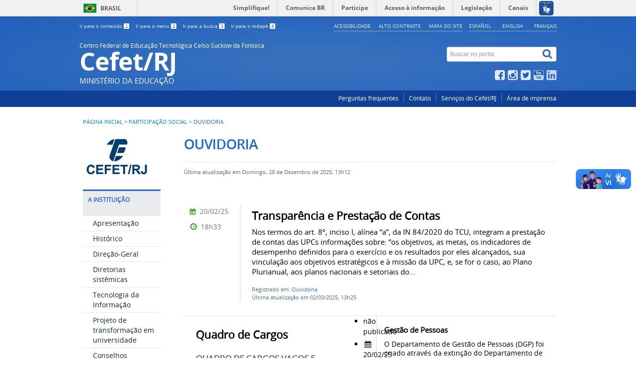

--- FILE ---
content_type: text/html; charset=utf-8
request_url: https://www.cefet-rj.br/index.php/participacao-social/257-ouvidoria
body_size: 8853
content:
<!DOCTYPE html>
<!--[if lt IE 7]>      <html prefix="og: http://ogp.me/ns#" class="no-js lt-ie9 lt-ie8 lt-ie7" lang="pt-br" dir="ltr"> <![endif]-->
<!--[if IE 7]>         <html prefix="og: http://ogp.me/ns#" class="no-js lt-ie9 lt-ie8" lang="pt-br" dir="ltr"> <![endif]-->
<!--[if IE 8]>         <html prefix="og: http://ogp.me/ns#" class="no-js lt-ie9" lang="pt-br" dir="ltr"> <![endif]-->
<!--[if gt IE 8]><!--> <html prefix="og: http://ogp.me/ns#" class="no-js" lang="pt-br" dir="ltr"> <!--<![endif]-->
<head>
    <!--[if lt IE 9]>
    <script src="/templates/padraogoverno01/js/html5shiv.js"></script>
    <![endif]-->
    <link rel="stylesheet" href="/templates/padraogoverno01/bootstrap/css/bootstrap.min.css" type='text/css'/>
    <link rel="stylesheet" href="/templates/padraogoverno01/css/template-azul.css" type='text/css'/>
    		<link rel="stylesheet" href="/templates/padraogoverno01/css/icones-bmp-azul.css" type='text/css'/>
		    <link rel="stylesheet" href="/templates/padraogoverno01/font-awesome/css/font-awesome.min.css" type='text/css'/>
    <!--[if lt IE 10]>
    <link rel="stylesheet" href="/templates/padraogoverno01/css/ie.css" />
    <![endif]-->
    <!--[if lt IE 9]>
    <link rel="stylesheet" href="/templates/padraogoverno01/css/ie8.css" />
    <![endif]-->
    <!--[if lt IE 8]>
    <link rel="stylesheet" href="/templates/padraogoverno01/css/ie7.css" />
    <link rel="stylesheet" href="/font-awesome/css/font-awesome-ie7.min.css" />
    <![endif]-->    
        <base href="https://www.cefet-rj.br/index.php/participacao-social/257-ouvidoria" />
	<meta http-equiv="content-type" content="text/html; charset=utf-8" />
	<meta name="keywords" content="Ouvidoria Cefet/RJ" />
	<meta name="author" content="Jacqueline Salgado Andrade" />
	<meta name="description" content="Novo site da Ouvidoria do Cefet/RJ" />
	<title>Ouvidoria</title>
	<link href="/index.php/participacao-social/257-ouvidoria?format=feed&amp;type=rss" rel="alternate" type="application/rss+xml" title="RSS 2.0" />
	<link href="/index.php/participacao-social/257-ouvidoria?format=feed&amp;type=atom" rel="alternate" type="application/atom+xml" title="Atom 1.0" />
	<link href="/templates/padraogoverno01/favicon.ico" rel="shortcut icon" type="image/vnd.microsoft.icon" />
	<link href="https://www.cefet-rj.br/index.php/component/search/?Itemid=874&amp;id=257&amp;format=opensearch" rel="search" title="Buscar Centro Federal de Educação Tecnológica Celso Suckow da Fonseca - CEFET/RJ" type="application/opensearchdescription+xml" />
	<link href="/components/com_k2/css/k2.css" rel="stylesheet" type="text/css" />
	<link href="/media/system/css/modal.css?803ac1e13f8668f4a5f5af0003f8961c" rel="stylesheet" type="text/css" />
	<link href="/media/com_attachments/css/attachments_hide.css" rel="stylesheet" type="text/css" />
	<link href="/media/com_attachments/css/attachments_list.css" rel="stylesheet" type="text/css" />
	<script type="application/json" class="joomla-script-options new">{"csrf.token":"435e922bd5045887cb926ea0f4a334f0","system.paths":{"root":"","base":""}}</script>
	<script src="/media/system/js/mootools-core.js?803ac1e13f8668f4a5f5af0003f8961c" type="text/javascript"></script>
	<script src="/media/system/js/core.js?803ac1e13f8668f4a5f5af0003f8961c" type="text/javascript"></script>
	<script src="/media/jui/js/jquery.min.js?803ac1e13f8668f4a5f5af0003f8961c" type="text/javascript"></script>
	<script src="/media/jui/js/jquery-noconflict.js?803ac1e13f8668f4a5f5af0003f8961c" type="text/javascript"></script>
	<script src="/media/jui/js/jquery-migrate.min.js?803ac1e13f8668f4a5f5af0003f8961c" type="text/javascript"></script>
	<script src="/components/com_k2/js/k2.js?v2.6.8&amp;sitepath=/" type="text/javascript"></script>
	<script src="/media/system/js/mootools-more.js?803ac1e13f8668f4a5f5af0003f8961c" type="text/javascript"></script>
	<script src="/media/system/js/modal.js?803ac1e13f8668f4a5f5af0003f8961c" type="text/javascript"></script>
	<script src="/media/com_attachments/js/attachments_refresh.js" type="text/javascript"></script>
	<script type="text/javascript">

		jQuery(function($) {
			SqueezeBox.initialize({});
			initSqueezeBox();
			$(document).on('subform-row-add', initSqueezeBox);

			function initSqueezeBox(event, container)
			{
				SqueezeBox.assign($(container || document).find('a.modal').get(), {
					parse: 'rel'
				});
			}
		});

		window.jModalClose = function () {
			SqueezeBox.close();
		};

		// Add extra modal close functionality for tinyMCE-based editors
		document.onreadystatechange = function () {
			if (document.readyState == 'interactive' && typeof tinyMCE != 'undefined' && tinyMCE)
			{
				if (typeof window.jModalClose_no_tinyMCE === 'undefined')
				{
					window.jModalClose_no_tinyMCE = typeof(jModalClose) == 'function'  ?  jModalClose  :  false;

					jModalClose = function () {
						if (window.jModalClose_no_tinyMCE) window.jModalClose_no_tinyMCE.apply(this, arguments);
						tinyMCE.activeEditor.windowManager.close();
					};
				}

				if (typeof window.SqueezeBoxClose_no_tinyMCE === 'undefined')
				{
					if (typeof(SqueezeBox) == 'undefined')  SqueezeBox = {};
					window.SqueezeBoxClose_no_tinyMCE = typeof(SqueezeBox.close) == 'function'  ?  SqueezeBox.close  :  false;

					SqueezeBox.close = function () {
						if (window.SqueezeBoxClose_no_tinyMCE)  window.SqueezeBoxClose_no_tinyMCE.apply(this, arguments);
						tinyMCE.activeEditor.windowManager.close();
					};
				}
			}
		};
		
	</script>
	<!--[if lt IE 9]><link rel="stylesheet" href="https://cefet-rj.br/modules/mod_barradogoverno/assets/2014/css/ie8.css" type="text/css" /><![endif]-->

    <meta content="width=device-width, initial-scale=1.0" name="viewport">
        		<link href='https://cefet-rj.br/templates/padraogoverno01/css/fontes.css'  rel='stylesheet' type='text/css'>
		  
<!-- Piwik -->
<script type="text/javascript">
  var _paq = _paq || [];
  _paq.push(["setDomains", ["*.www.cefet-rj.br"]]);
  _paq.push(['trackPageView']);
  _paq.push(['enableLinkTracking']);
  (function() {
    var u="//piwik.cefet-rj.br/";
    _paq.push(['setTrackerUrl', u+'piwik.php']);
    _paq.push(['setSiteId', '4']);
    var d=document, g=d.createElement('script'), s=d.getElementsByTagName('script')[0];
    g.type='text/javascript'; g.async=true; g.defer=true; g.src=u+'piwik.js'; s.parentNode.insertBefore(g,s);
  })();
</script>
<noscript><p><img src="//piwik.cefet-rj.br/piwik.php?idsite=4" style="border:0;" alt=" " /></p></noscript>
<!-- End Piwik Code -->
  

</head>
<body >
    <a class="hide" id="topo" href="#accessibility">Ir direto para menu de acessibilidade.</a>
    <noscript>
      <div class="error minor-font">
        Seu navegador de internet está sem suporte à JavaScript. Por esse motivo algumas funcionalidades do site podem não estar acessíveis.
      </div>
    </noscript>
    <!--[if lt IE 7]><center><strong>Atenção, a versão de seu navegador não é compatível com este sítio. Atualize seu navegador.</strong></center><![endif]-->
    <!-- barra do governo -->
<div id="barra-brasil">
	<div id="barra-brasil" style="background:#7F7F7F; height: 20px; padding:0 0 0 10px;display:block;"> 
	<ul id="menu-barra-temp" style="list-style:none;">
		<li style="display:inline; float:left;padding-right:10px; margin-right:10px; border-right:1px solid #EDEDED"><a href="http://brasil.gov.br" style="font-family:sans,sans-serif; text-decoration:none; color:white;">Portal do Governo Brasileiro</a></li> 
		<li><a style="font-family:sans,sans-serif; text-decoration:none; color:white;" href="http://epwg.governoeletronico.gov.br/barra/atualize.html">Atualize sua Barra de Governo</a></li>
	</ul>
	</div>
</div>
	
<!--[if lt IE 7]><br /><strong>Seu navegador é incompatível com os novos padrões de tecnologia e por isso você não pode visualizar a nova barra do Governo Federal. Atualize ou troque seu navegador.</strong><br /><![endif]-->
<!-- fim barra do governo -->
    <div class="layout">
        <header>
            <div class="container">
                <div class="row-fluid accessibility-language-actions-container">
                    <div class="span6 accessibility-container">
                        <ul id="accessibility">
                            <li>
                                <a accesskey="1" href="#content" id="link-conteudo">
                                    Ir para o conte&uacute;do
                                    <span>1</span>
                                </a>
                            </li>
                            <li>
                                <a accesskey="2" href="#navigation" id="link-navegacao">
                                    Ir para o menu
                                    <span>2</span>
                                </a>
                            </li>
                            <li>
                                <a accesskey="3" href="#portal-searchbox" id="link-buscar">
                                    Ir para a busca
                                    <span>3</span>
                                </a>
                            </li>
                            <li>
                                <a accesskey="4" href="#footer" id="link-rodape">
                                    Ir para o rodap&eacute;
                                    <span>4</span>
                                </a>
                            </li>
                        </ul>
                    </div>
                    <!-- fim div.span6 -->
                    <div class="span6 language-and-actions-container">
                        		<h2 class="hide">Idiomas</h2>
		
<ul class="pull-right" id="language">
<li class="item-144"><a href="/index.php/2013-10-27-03-18-38" accesskey="8" >Español</a></li><li class="item-143"><a href="/index.php/english-version" accesskey="9" >English</a></li><li class="item-939"><a href="/index.php/version-francaise" accesskey="10" >Français</a></li></ul>
			<h2 class="hide">Opções de acessibilidade</h2>
		
<ul class="pull-right" id="portal-siteactions">
<li class="item-140"><a href="/index.php/acessibilidade" accesskey="5" >Acessibilidade</a></li><li class="item-141 toggle-contraste"><a class="toggle-contraste" href="#"  accesskey="6" >Alto contraste</a></li><li class="item-142"><a href="/index.php/mapa-do-site" accesskey="7" >Mapa do site</a></li></ul>
	
                    </div>
                    <!-- fim div.span6 -->
                </div>
                <!-- fim .row-fluid -->
                <div class="row-fluid">
                    <div id="logo" class="span8 big">
                        <a href="https://cefet-rj.br/" title="Cefet/RJ">
                                                        <span class="portal-title-1">Centro Federal de Educação Tecnológica Celso Suckow da Fonseca</span>
                            <h1 class="portal-title corto">Cefet/RJ</h1>
                            <span class="portal-description">Ministério da Educação</span>
                        </a>
                    </div>
                    <!-- fim .span8 -->
                    <div class="span4">
                        	<div id="portal-searchbox" class="row">
    	<h2 class="hidden">Buscar no portal</h2>
    	<form action="/index.php/participacao-social" method="post" class="pull-right">
 	<fieldset>
        <legend class="hide">Busca</legend>
        <h2 class="hidden">Buscar no portal</h2>
        <div class="input-append">
        	<label for="portal-searchbox-field" class="hide">Busca: </label>
        	<input type="text" id="portal-searchbox-field" class="searchField" placeholder="Buscar no portal" title="Buscar no portal" name="searchword">       
            <button type="submit" class="btn searchButton"><span class="hide">Buscar</span><i class="icon-search"></i></button>
		</div>
		<input type="hidden" name="task" value="search" />
		<input type="hidden" name="option" value="com_search" />
		<input type="hidden" name="Itemid" value="874" />
	</fieldset>
</form>
    </div>
		<div id="social-icons" class="row">
    	<h2 class="hidden">Redes Sociais</h2>
    	
<ul class="pull-right">
<li class="portalredes-item item-138"><a href="https://www.facebook.com/cefetrjoficial" target="_blank" rel="noopener noreferrer"><i class="icon-facebook-sign"><span>Facebook </span></i></a></li><li class="portalredes-item item-257"><a href="https://www.instagram.com/cefet_rj/" ><i class="icon-instagram"><span>Instagram</span></i></a></li><li class="portalredes-item item-136"><a href="https://twitter.com/cefet_rj" target="_blank" rel="noopener noreferrer"><i class="icon-twitter-sign"><span>Twitter</span></i></a></li><li class="portalredes-item item-137"><a href="https://www.youtube.com/cefetrjoficial" target="_blank" rel="noopener noreferrer"><i class="icon-youtube"><span>YouTube</span></i></a></li><li class="portalredes-item item-258"><a href="https://www.linkedin.com/school/cefetrjoficial/" ><i class="icon-tumblr-sign"><span>LinkedIn </span></i></a></li></ul>
    </div>
	
                    </div>
                    <!-- fim .span4 -->
                </div>
                <!-- fim .row-fluid -->
            </div>
            <!-- fim div.container -->
            <div class="sobre">
                <div class="container">
                    	<nav class="menu-servicos pull-right">
        <h2 class="hide">Serviços</h2>
        
<ul>
<li class="item-131"><a href="/index.php/perguntas-frequentes" >Perguntas frequentes</a></li><li class="item-132"><a href="/index.php/contato" >Contato</a></li><li class="item-133"><a href="/index.php/servicos-da-denominacao" >Serviços do Cefet/RJ</a></li><li class="item-135"><a href="/index.php/area-de-imprensa" >Área de imprensa</a></li></ul>
<span class="hide">Fim do menu de serviços</span>
    </nav>
	
                </div>
                <!-- .container -->
            </div>
            <!-- fim .sobre -->
        </header>
        <main>
            <div class="container">
                	<div class="row-fluid">
		<section>
						
<div class="rastro-navegacao row-flutuante">
<a href="/index.php" class="pathway">Página inicial</a> <span class="separator"> &gt; </span> <a href="/index.php/participacao-social" class="pathway">Participação social </a> <span class="separator"> &gt; </span> <span>Ouvidoria</span></div>
		</section>
	</div>
	
                <div class="row-fluid">
                                        <div id="navigation" class="span3">
                        <a href="#" class="visible-phone visible-tablet mainmenu-toggle btn"><i class="icon-list"></i>&nbsp;Menu</a>
                        <section id="navigation-section">
                            <span class="hide">Início do menu principal</span>
                            		<h2 class="hide">Logo menu principal</h2>
		<img src="/arquivos_download/logo_cefet__home_site.jpg"><br><br>		<nav class=" span9">
		<h2 >A Instituição <i class="icon-chevron-up visible-phone visible-tablet pull-right"></i></h2><!-- visible-phone visible-tablet -->
		<ul class="menuspan9">
<li class="item-368"><a href="/index.php/apresentacao" >Apresentação</a></li><li class="item-269"><a href="/index.php/2015-06-02-16-38-34" >Histórico</a></li><li class="item-533"><a href="/index.php/direcao-geral" >Direção-Geral</a></li><li class="item-880"><a href="/index.php/diretorias-sistemicas" >Diretorias sistêmicas</a></li><li class="item-1065"><a href="/index.php/ti" >Tecnologia da Informação </a></li><li class="item-275"><a href="/index.php/2015-06-02-18-41-07" >Projeto de transformação em universidade</a></li><li class="item-463"><a href="/index.php/conselhos-2" >Conselhos</a></li><li class="item-879"><a href="/index.php/comites" >Comitês</a></li><li class="item-272"><a href="/index.php/2015-06-02-18-38-46" >Comissões</a></li><li class="item-312"><a href="http://www.cefet-rj.br/index.php/concursos2" >Concursos</a></li><li class="item-314"><a href="/index.php/ouvidoria" >Ouvidoria</a></li><li class="item-309"><a href="/index.php/bibliotecas" >Bibliotecas</a></li><li class="item-465"><a href="/index.php/auditoria-interna" >Auditoria interna</a></li><li class="item-273"><a href="/index.php/2015-06-02-18-39-32" >Avaliação institucional</a></li><li class="item-860"><a href="/index.php/documentos-institucionais" >Documentos Institucionais</a></li><li class="item-1150"><a href="/index.php/gestao-de-pessoas" >Gestão de Pessoas</a></li><li class="item-1192"><a href="/index.php/arquivo-geral-pagina-inicial" >Arquivo Geral</a></li><li class="item-1163"><a href="/index.php/estruturaorganizacional" >Estrutura organizacional</a></li><li class="item-1164"><a href="/index.php/corregedoria-do-cefet-rj" >Corregedoria do Cefet/RJ</a></li><li class="item-1201"><a href="/index.php/transparencia-e-prestacao-de-contas" >Transparência e prestação de contas</a></li><li class="item-1205"><a href="/index.php/relacoes-internacionais-extensao" >Relações Internacionais</a></li><li class="item-1693"><a href="/index.php/unidades" >Unidades</a></li></ul>
	</nav>
		<nav class=" span9">
		<h2 >Campi <i class="icon-chevron-up visible-phone visible-tablet pull-right"></i></h2><!-- visible-phone visible-tablet -->
		<ul class="menuspan9">
<li class="item-466"><a href="/index.php/maracana" >Maracanã</a></li><li class="item-467"><a href="/index.php/angra-dos-reis" >Angra dos Reis</a></li><li class="item-468"><a href="/index.php/campus-itaguai" >Itaguaí</a></li><li class="item-469"><a href="/index.php/campus-maria-da-graca" >Maria da Graça</a></li><li class="item-470"><a href="/index.php/nova-friburgo" >Nova Friburgo</a></li><li class="item-471"><a href="/index.php/nova-iguacu" >Nova Iguaçu</a></li><li class="item-472"><a href="/index.php/petropolis" >Petrópolis</a></li><li class="item-473"><a href="/index.php/valenca" >Valença</a></li></ul>
	</nav>
		<nav class=" span9">
		<h2 >Ensino <i class="icon-chevron-up visible-phone visible-tablet pull-right"></i></h2><!-- visible-phone visible-tablet -->
		<ul class="menuspan9">
<li class="item-288"><a href="/index.php/ensino-tecnico" >Educação Profissional Técnica de Nível Médio</a></li><li class="item-289"><a href="/index.php/graduacao" >Graduação</a></li><li class="item-290"><a href="http://dippg.cefet-rj.br" target="_blank" rel="noopener noreferrer">Pós-graduação</a></li><li class="item-291"><a href="/index.php/a-distancia" >Educação a distância</a></li><li class="item-370"><a href="/index.php/monitoria" >Monitoria</a></li><li class="item-1063"><a href="/index.php/acessibilidade-e-inclusao" >Acessibilidade e inclusão</a></li><li class="item-1157"><a href="/index.php/atividades-academicas-nao-presenciais" >Atividades acadêmicas não presenciais</a></li><li class="item-1549"><a href="/index.php/projeto-de-ensino" >Projeto de Ensino</a></li><li class="item-1597"><a href="/index.php/facilitadores-de-aprendizagem" >Facilitadores de Aprendizagem</a></li></ul>
	</nav>
		<nav class=" span9">
		<h2 >Pesquisa <i class="icon-chevron-up visible-phone visible-tablet pull-right"></i></h2><!-- visible-phone visible-tablet -->
		<ul class="menuspan9">
<li class="item-292"><a href="http://dippg.cefet-rj.br/index.php/pt/grupos-de-pesquisa" target="_blank" rel="noopener noreferrer">Grupos de Pesquisa</a></li><li class="item-293"><a href="/index.php/revista-tecnologia-cultura" >Revista Tecnologia &amp; Cultura</a></li><li class="item-849"><a href="/index.php/revista-tenda" >Revista Tenda</a></li><li class="item-1299"><a href="https://revistas.cefet-rj.br/index.php/producaoedesenvolvimento/index" >Revista Produção e Desenvolvimento</a></li><li class="item-1300"><a href="https://revistas.cefet-rj.br/index.php/diariodeclasse" >Revista Diário de Classe</a></li><li class="item-1301"><a href="https://revistas.cefet-rj.br/index.php/estudosdefilosofiaeensino/index" >Revista Estudos de Filosofia e Ensino</a></li></ul>
	</nav>
		<nav class=" span9">
		<h2 >Extensão <i class="icon-chevron-up visible-phone visible-tablet pull-right"></i></h2><!-- visible-phone visible-tablet -->
		<ul class="menuspan9">
<li class="item-488"><a href="/index.php/apresentacao-extensao" >Apresentação</a></li><li class="item-490"><a href="/index.php/acoes-de-extensao" >Ações de Extensão </a></li><li class="item-294"><a href="/index.php/assistencia-estudantil" >Assistência estudantil</a></li><li class="item-491"><a href="/index.php/estagio-e-emprego" >Estágio e Emprego</a></li><li class="item-296"><a href="/index.php/2015-06-12-17-25-08" >Incubadoras</a></li><li class="item-1514"><a href="/index.php/galeria-cubo-vidro" >Galeria Cubo de Vidro</a></li><li class="item-493"><a href="/index.php/cefet-jr-consultoria" >Cefet Jr. Consultoria</a></li><li class="item-494"><a href="/index.php/enactus-cefet-rj" >ENACTUS Cefet/RJ</a></li><li class="item-1841"><a href="/index.php/edital-direx-gidac" >Edital Direx / Gidac</a></li></ul>
	</nav>
		<nav class=" span9">
		<h2 >Aluno <i class="icon-chevron-up visible-phone visible-tablet pull-right"></i></h2><!-- visible-phone visible-tablet -->
		<ul class="menuspan9">
<li class="item-298"><a href="https://alunos.cefet-rj.br/" >Portal do aluno</a></li><li class="item-299"><a href="/index.php/2015-06-12-17-56-40" >Manual do aluno</a></li><li class="item-300"><a href="/index.php/calendarios" >Calendários</a></li><li class="item-301"><a href="/index.php/horarios" >Horários</a></li><li class="item-302"><a href="/index.php/estagio" >Disciplina de Estágio</a></li><li class="item-419"><a href="/index.php/enturmacao" >Enturmação</a></li><li class="item-1066"><a href="/index.php/enade" >Enade</a></li><li class="item-1122"><a href="/index.php/alunos-diplomados" target="_blank">Alunos diplomados</a></li><li class="item-1522"><a href="/index.php/derac1" >DERAC</a></li></ul>
	</nav>
		<nav class=" span9">
		<h2 >Comunicação <i class="icon-chevron-up visible-phone visible-tablet pull-right"></i></h2><!-- visible-phone visible-tablet -->
		<ul class="menuspan9">
<li class="item-286"><a href="/index.php/noticias" >Notícias</a></li><li class="item-306"><a href="/index.php/jornal-informativo" >Jornal Informativo</a></li><li class="item-307"><a href="/index.php/informativo-eletronico" >Informativo Eletrônico</a></li><li class="item-308"><a href="/index.php/2015-06-12-21-36-10" >TV Cefet</a></li><li class="item-317"><a href="/index.php/area-de-imprensa2" >Área de imprensa</a></li><li class="item-322"><a href="/index.php/eventos" >Eventos</a></li><li class="item-418"><a href="/index.php/identidade-visual" >Identidade visual</a></li><li class="item-1572"><a href="/index.php/campanhas" >Campanhas</a></li></ul>
	</nav>
		<nav class="sobre span9">
		<h2 >GOVERNANÇA E DESENVOLVIMENTO INSTITUCIONAL <i class="icon-chevron-up visible-phone visible-tablet pull-right"></i></h2><!-- visible-phone visible-tablet -->
		
<ul>
<li class="item-1573"><a href="/index.php/desenvolvimento-institucional-governanca" >Desenvolvimento institucional</a></li><li class="item-1574"><a href="/index.php/gestao-riscos-governanca" >Gestão de riscos</a></li><li class="item-1575"><a href="/index.php/gestao-processos-governanca" >Gestão de processos</a></li><li class="item-1576"><a href="/index.php/governanca-riscos-controles" >Governança </a></li><li class="item-1577"><a href="/index.php/programa-integridade" >Integridade </a></li><li class="item-1578"><a href="/index.php/relatorio-gestao-governanca" >Relatório de Gestão</a></li><li class="item-1579"><a href="/index.php/sustentabilidade-governanca" >Sustentabilidade </a></li></ul>
	</nav>
		<nav class="sobre span9">
		<h2 >Acesso à Informação <i class="icon-chevron-up visible-phone visible-tablet pull-right"></i></h2><!-- visible-phone visible-tablet -->
		
<ul>
<li class="item-112"><a href="/index.php/institucional" >Institucional</a></li><li class="item-113"><a href="/index.php/acoes-e-programas" >Ações e Programas</a></li><li class="item-874 current active"><a href="/index.php/participacao-social" >Participação social </a></li><li class="item-114"><a href="/index.php/auditorias" >Auditorias</a></li><li class="item-115"><a href="/index.php/convenios-e-transferencias" >Convênios e transferências</a></li><li class="item-116"><a href="/index.php/receitas-e-despesas" >Receitas e despesas</a></li><li class="item-117"><a href="/index.php/licitacoes-e-contratos" >Licitações e contratos</a></li><li class="item-118"><a href="/index.php/servidores" >Servidores</a></li><li class="item-119"><a href="/index.php/informacoes-classificadas" >Informações classificadas</a></li><li class="item-120"><a href="/index.php/servico-de-informacao-ao-cidadao-sic" >Serviço de Informação ao Cidadão (SIC)</a></li><li class="item-875"><a href="/index.php/perguntas-frequentes-acesso-a-informacao" >Perguntas frequentes </a></li><li class="item-876"><a href="/index.php/dados-abertos-acesso-a-informacao" >Dados abertos</a></li><li class="item-323"><a href="/index.php/carta-de-servicos-ao-cidadao" >Carta de serviços ao cidadão</a></li><li class="item-1316"><a href="/index.php/sustentabilidade" >Sustentabilidade</a></li><li class="item-1480"><a href="/index.php/lei-geral-de-protecao-de-dados" >Lei Geral de Proteção de Dados</a></li></ul>
	</nav>
		<nav class=" span9">
		<h2 >Servidor <i class="icon-chevron-up visible-phone visible-tablet pull-right"></i></h2><!-- visible-phone visible-tablet -->
		<ul class="menuspan9">
<li class="item-303"><a href="http://outlook.cefet-rj.br/" >Webmail</a></li><li class="item-304"><a href="/index.php/portal-do-professor" >Portal do professor</a></li><li class="item-1501"><a href="https://suap.cefet-rj.br/" >SUAP</a></li><li class="item-1503"><a href="/index.php/programa-de-gestao-e-desempenho" >Programa de Gestão e Desempenho</a></li></ul>
	</nav>
	
                            <span class="hide">Fim do menu principal</span>
                        </section>
                    </div>
                    <!-- fim #navigation.span3 -->
                                        <div id="content" class="span9 internas">
                        <section id="content-section">
                            <span class="hide">Início do conteúdo da página</span>

                            
                            
                                
                                                                <div class="row-fluid">
                                                                            <div class="blog">
	
		<h1 class="borderHeading">		
		Ouvidoria	</h1>
	
			<div class="content-header-options-1 row-fluid">
			<div class="documentByLine">
																						<span class="documentModified">Última atualização em Domingo, 28 de Dezembro de 2025, 13h12</span>
							
			</div>
		</div>
	
	
	
	
<div class="tile-list-1">
	<div class="items-leading">
					<div class="tileItem leading-0">
				<div class="span10 tileContent">
		
	<div class="tileHeader">
		
					<h2>
									Transparência e Prestação de Contas							</h2>
			</div>

	
	
					<div class="description">
						<p>Nos termos do art. 8º, inciso I, alínea “a”, da IN 84/2020 do TCU, integram a prestação de contas das UPCs informações sobre: “os objetivos, as metas, os indicadores de desempenho definidos para o exercício e os resultados por eles alcançados, sua vinculação aos objetivos estratégicos e à missão da UPC, e, se for o caso, ao Plano Plurianual, aos planos nacionais e setoriais do...</p>					
		</div>
				<div class="keywords">
								    	
								<p>Registrado em: <a href="/index.php/participacao-social/257-ouvidoria">Ouvidoria</a></p>
				
										
				<p>Última atualização em 02/03/2025, 13h25</p>
			
	  </div>
	
	

	
	</div>
<div class="span2 tileInfo">
	<ul>
						<li class="hide">publicado</li>

		<li><i class="icon-fixed-width icon-calendar"></i> 20/02/25</li>
		<li><i class="icon-fixed-width icon-time"></i> 18h33</li>
	</ul>							            								
</div>
			</div>
						</div>
</div>

			
			<div class="tileItem item column-0 span6">
				<div class="span10 tileContent">


	
	
			<h2 class="tileHeadline">
							Quadro de Cargos					</h2>
	
	
					<div class="description">
						<p>QUADRO DE CARGOS VAGOS E OCUPADOS NO CEFET/RJ - Link
 



</p>					
		</div>
	
	
	</div>
<div class="span2 tileInfo">
	<ul>
						<li class="hide">n&atilde;o publicado</li>

		<li><i class="icon-fixed-width icon-calendar"></i> 20/02/25</li>
		<li><i class="icon-fixed-width icon-time"></i> 18h30</li>
	</ul>							            								
</div>
			</div>
					
			
						<div class="tile-list-1">
			<div class="items-row cols-2 row-0.5 row-fluid">
			
			<div class="tileItem item column-1 span6">
				<div class="span10 tileContent">


	
	
			<h2 class="tileHeadline">
							Gestão de Pessoas					</h2>
	
	
					<div class="description">
						<p>O Departamento de Gestão de Pessoas (DGP) foi criado através da extinção do Departamento de Recursos Humanos (DRH), por meio da Portaria nº 320, de 12 de março de 2020, mantendo-se as...</p>					
		</div>
	
	
	</div>
<div class="span2 tileInfo">
	<ul>
						<li class="hide">n&atilde;o publicado</li>

		<li><i class="icon-fixed-width icon-calendar"></i> 20/02/25</li>
		<li><i class="icon-fixed-width icon-time"></i> 18h29</li>
	</ul>							            								
</div>
			</div>
					
			
			
			<div class="tileItem item column-2 span6">
				<div class="span10 tileContent">


	
	
			<h2 class="tileHeadline">
							LAI e LGPD					</h2>
	
	
					<div class="description">
						<p>A Lei Nº 12.527, de 18 de novembro de 2011, conhecida como Lei de Acesso à Informação (LAI), regulamenta o direito constitucional de acesso dos cidadãos às informações públicas e...</p>					
		</div>
	
	
	</div>
<div class="span2 tileInfo">
	<ul>
						<li class="hide">n&atilde;o publicado</li>

		<li><i class="icon-fixed-width icon-calendar"></i> 20/02/25</li>
		<li><i class="icon-fixed-width icon-time"></i> 18h29</li>
	</ul>							            								
</div>
			</div>
					
						</div>
			</div>
			
						<div class="tile-list-1">
			<div class="items-row cols-2 row-1.5 row-fluid">
			
			<div class="tileItem item column-1 span6">
				<div class="span10 tileContent">


	
	
			<h2 class="tileHeadline">
							Documentos Institucionais					</h2>
	
	
					<div class="description">
						<p>Documentos Institucionais são aqueles que comprovam a existência, o funcioanmento e as ações de uma instituição. - Link
Relatórios da Ouvidoria e Transparência do Cefet/RJ...</p>					
		</div>
	
	
	</div>
<div class="span2 tileInfo">
	<ul>
						<li class="hide">n&atilde;o publicado</li>

		<li><i class="icon-fixed-width icon-calendar"></i> 20/02/25</li>
		<li><i class="icon-fixed-width icon-time"></i> 18h13</li>
	</ul>							            								
</div>
			</div>
					
						</div>
			</div>
			
	

<div class="row-fluid container-items-more-cat-children">
			<div class="span12">
			

<div class="items-more">

<h3>Mais artigos...</h3>
<ol>
	<li>
		<a href="/index.php/dados-abertos-ouvidoria">
			Dados Abertos</a>
	</li>
	<li>
		<a href="/index.php/conselhos-ouvidoria">
			Conselhos</a>
	</li>
	<li>
		<a href="/index.php/concursos-processos-seletivos-ouvidoria">
			Concursos e Processos Seletivos</a>
	</li>
	<li>
		<a href="/index.php/boletim-sigepe">
			Boletim Sigepe</a>
	</li>
</ol>
</div>
		</div>
			
</div>



</div>

                                                                    </div>
                                
                                
                            
                            <span class="hide">Fim do conteúdo da página</span>
                        </section>
                    </div>
                    <!-- fim #content.span9 -->
                </div>
                <!-- fim .row-fluid -->
            </div>
            <!-- fim .container -->
        </main>
        <footer>
            <div class="footer-atalhos">
                <div class="container">
                    <div class="pull-right voltar-ao-topo"><a href="#portal-siteactions"><i class="icon-chevron-up"></i>&nbsp;Voltar para o topo</a></div>
                </div>
            </div>
            <div class="container container-menus">
                <div id="footer" class="row footer-menus">
                    <span class="hide">Início da navegação de rodapé</span>
                    	
		<div class="span3">		
			<nav class="row servicos nav">
				 			
				<h2>Serviços</h2>
								
<ul>
<li class="item-131"><a href="/index.php/perguntas-frequentes" >Perguntas frequentes</a></li><li class="item-132"><a href="/index.php/contato" >Contato</a></li><li class="item-133"><a href="/index.php/servicos-da-denominacao" >Serviços do Cefet/RJ</a></li><li class="item-135"><a href="/index.php/area-de-imprensa" >Área de imprensa</a></li></ul>
			</nav>					
		</div>
	
		
		<div class="span3">		
			<nav class="row redes-sociais nav">
				 			
				<h2>Redes Sociais</h2>
								
<ul>
<li class="item-138"><a href="https://www.facebook.com/cefetrjoficial" target="_blank" rel="noopener noreferrer">Facebook </a></li><li class="item-257"><a href="https://www.instagram.com/cefet_rj/" >Instagram</a></li><li class="item-136"><a href="https://twitter.com/cefet_rj" target="_blank" rel="noopener noreferrer">Twitter</a></li><li class="item-137"><a href="https://www.youtube.com/cefetrjoficial" target="_blank" rel="noopener noreferrer">YouTube</a></li><li class="item-258"><a href="https://www.linkedin.com/school/cefetrjoficial/" >LinkedIn </a></li></ul>
			</nav>					
		</div>
	
		
		<div class="span3">		
			<nav class="row rss nav">
				 			
				<h2>RSS</h2>
								
<ul>
<li class="item-170"><a href="/index.php/o-que-e-rss" >O que é?</a></li><li class="item-171"><a href="/index.php/ultimas-noticias?format=feed&amp;type=rss" >Assine</a></li></ul>
			</nav>					
		</div>
	
		
		<div class="span3">		
			<nav class="row sobre nav">
				 			
				<h2>Sobre o site</h2>
								
<ul>
<li class="item-172"><a href="/index.php/acessibilidade" >Acessibilidade</a></li><li class="item-173"><a href="/index.php/mapa-do-site" >Mapa do site</a></li></ul>
			</nav>					
		</div>
	
	
                    <span class="hide">Fim da navegação de rodapé</span>
                </div>
                <!-- fim .row -->
            </div>
            <!-- fim .container -->
            <div class="footer-logos">
                <div class="container">
                                            <a href="http://www.acessoainformacao.gov.br/" class="logo-acesso pull-left"><img src="/templates/padraogoverno01/images/acesso-a-informacao.png" alt="Acesso a Informação"></a>
                                                                <!-- separador para fins de acessibilidade --><span class="hide">&nbsp;</span><!-- fim separador para fins de acessibilidade -->
                        <!-- <a href="http://www.brasil.gov.br/" class="brasil pull-right"><img src="/templates/padraogoverno01/images/brasil.png" alt="Brasil - Governo Federal"></a> -->
                                    </div>
            </div>
            <div class="footer-ferramenta">
                <div class="container">
                    <p>Desenvolvido com o CMS de c&oacute;digo aberto <a href="http://www.joomla.org">Joomla</a></p>                </div>
            </div>
            <div class="footer-atalhos visible-phone">
                <div class="container">
                    <span class="hide">Fim do conteúdo da página</span>
                    <div class="pull-right voltar-ao-topo"><a href="#portal-siteactions"><i class="icon-chevron-up"></i>&nbsp;Voltar para o topo</a></div>
                </div>
            </div>
        </footer>
    </div>
    <!-- fim div#wrapper -->
    <!-- scripts principais do template -->
    		<script src="/templates/padraogoverno01/bootstrap/js/bootstrap.min.js" type="text/javascript"></script><noscript>&nbsp;<!-- item para fins de acessibilidade --></noscript>
	    <script src="/templates/padraogoverno01/js/jquery.cookie.js" type="text/javascript"></script><noscript>&nbsp;<!-- item para fins de acessibilidade --></noscript>
	    <script src="/templates/padraogoverno01/js/template.js" type="text/javascript"></script><noscript>&nbsp;<!-- item para fins de acessibilidade --></noscript>
		    		<script src="https://barra.brasil.gov.br/barra.js?cor=verde" type="text/javascript"></script><noscript>&nbsp;<!-- item para fins de acessibilidade --></noscript>
		        <!-- debug -->
    
    	
	
	<!-- QUIZZ ZIKA ZERO -->
	<!--<script type="text/javascript" defer="defer" enap-quiz-app="API_CEFET-RJ_03231130" src="http://quiz.enap.gov.br/app_quiz.min.js"></script>-->
	<!-- FIM QUIZZ -->
	
</body>
</html>